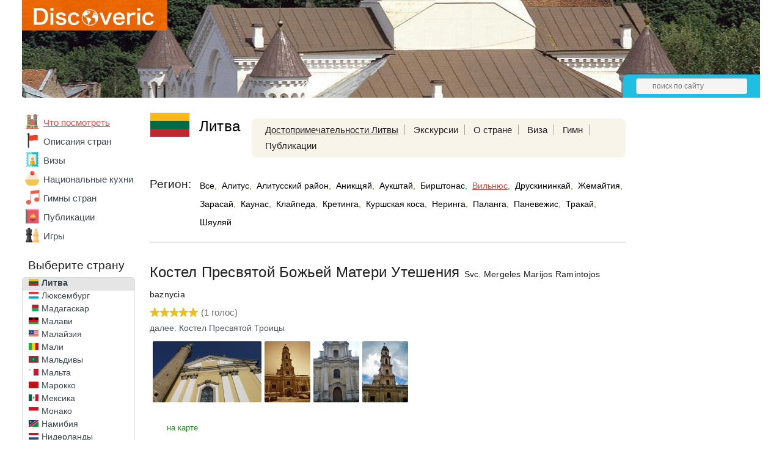

--- FILE ---
content_type: text/html; charset=UTF-8
request_url: https://discoveric.ru/mesta/litva/vilnyus/kostel-bozhej-materi-utesheniya
body_size: 13537
content:
<!DOCTYPE html>
<html>
	<head>
		<title>Костел Пресвятой Божьей Матери Утешения с фото, описанием, картой и панорамой, достопримечательности Вильнюса, Литва</title>
					<meta property="og:image" content="http://discoveric.ru/tmp/upload/record/2710/rs_2710-1.jpg"/>
							<meta charset="UTF-8">
			<meta name="keywords" content="Костел Пресвятой Божьей Матери Утешения" />
			<meta name="description" content="Костел Пресвятой Божьей Матери Утешения - достопримечательности Литвы - описания и фотографии Вильнюса, что посмотреть - Discoveric.ru" />
			<link rel="icon" type="image/png" href="/favicon.png" />
			<meta name="viewport" content="width=device-width,minimum-scale=0.4,maximum-scale=1">
			<link rel="stylesheet" href="/css/style.css?1634060251" type="text/css" />
			<script type="text/javascript">var onLoad = [], run = [];</script>
			<script async src="//pagead2.googlesyndication.com/pagead/js/adsbygoogle.js"></script>
			<script type="text/javascript" src="/js/jquery-1.7.2.min.js"></script>
			<script async src="https://yandex.ru/ads/system/header-bidding.js"></script>
<script type="text/javascript" src="https://ads.digitalcaramel.com/js/discoveric.ru.js"></script>
<script>window.yaContextCb = window.yaContextCb || []</script>
<script src="https://yandex.ru/ads/system/context.js" async></script>
				</head>
<body>
	<div class="mid">
					<div class="header" style="background: url('/i/h/111/111-3.jpg') repeat-x center top;">
				<div class="logo">
					<div class="bbg"></div>
					<a href="/"><img src="/i/logo.svg" alt="Discoveric"/></a>
				</div>
								<div class="hpanel">
					<div class="search">
						<form action="/search" method="get">
							<input name="stext" type="text" placeholder="поиск по сайту" />
						</form>
					</div>
				</div>
							</div>
					<div class="main">
			<div class="left_nav">
							<div class="mainmenu mainmenu_country_selected">
				<ul>
											<li  class="active"><a href="/mesta"><img class="ico_mesta" src="/i/e.gif" alt=""/></a><a href="/mesta">Что посмотреть</a></li>
											<li ><a href="/o-strane"><img class="ico_o-strane" src="/i/e.gif" alt=""/></a><a href="/o-strane">Описания стран</a></li>
											<li ><a href="/visa"><img class="ico_visa" src="/i/e.gif" alt=""/></a><a href="/visa">Визы</a></li>
											<li ><a href="/kuhnya"><img class="ico_kuhnya" src="/i/e.gif" alt=""/></a><a href="/kuhnya">Национальные&nbsp;кухни</a></li>
											<li ><a href="/anthem"><img class="ico_anthem" src="/i/e.gif" alt=""/></a><a href="/anthem">Гимны стран</a></li>
											<li ><a href="/statyi"><img class="ico_statyi" src="/i/e.gif" alt=""/></a><a href="/statyi">Публикации</a></li>
											<li ><a href="/igri"><img class="ico_igri" src="/i/e.gif" alt=""/></a><a href="/igri">Игры</a></li>
									</ul>
			</div>
										<!--noindex-->
			<div class="clist_select">
				<div class="country">Страны мира</div>
				<select class="cselect">
					<option value="/" >- выберите страну -</option>
					<option value="/strana/abhaziya" data-image="/i/flags/16/ab.png">Абхазия</option><option value="/strana/avstraliya" data-image="/i/flags/16/au.png">Австралия</option><option value="/strana/avstriya" data-image="/i/flags/16/at.png">Австрия</option><option value="/strana/azerbaydzhan" data-image="/i/flags/16/az.png">Азербайджан</option><option value="/strana/alzhir" data-image="/i/flags/16/dz.png">Алжир</option><option value="/strana/angola" data-image="/i/flags/16/ao.png">Ангола</option><option value="/strana/andorra" data-image="/i/flags/16/ad.png">Андорра</option><option value="/strana/argentina" data-image="/i/flags/16/ar.png">Аргентина</option><option value="/strana/armeniya" data-image="/i/flags/16/am.png">Армения</option><option value="/strana/belarus" data-image="/i/flags/16/by.png">Беларусь</option><option value="/strana/belgiya" data-image="/i/flags/16/be.png">Бельгия</option><option value="/strana/benin" data-image="/i/flags/16/bj.png">Бенин</option><option value="/strana/bolgariya" data-image="/i/flags/16/bg.png">Болгария</option><option value="/strana/boliviya" data-image="/i/flags/16/bo.png">Боливия</option><option value="/strana/braziliya" data-image="/i/flags/16/br.png">Бразилия</option><option value="/strana/vatican" data-image="/i/flags/16/va.png">Ватикан</option><option value="/strana/velikobritaniya" data-image="/i/flags/16/gb.png">Великобритания</option><option value="/strana/vengriya" data-image="/i/flags/16/hu.png">Венгрия</option><option value="/strana/venesuela" data-image="/i/flags/16/ve.png">Венесуэла</option><option value="/strana/vetnam" data-image="/i/flags/16/vn.png">Вьетнам</option><option value="/strana/gabon" data-image="/i/flags/16/ga.png">Габон</option><option value="/strana/gana" data-image="/i/flags/16/gh.png">Гана</option><option value="/strana/germaniya" data-image="/i/flags/16/de.png">Германия</option><option value="/strana/gonkong" data-image="/i/flags/16/hk.png">Гонконг</option><option value="/strana/gretsiya" data-image="/i/flags/16/gr.png">Греция</option><option value="/strana/gruziya" data-image="/i/flags/16/ge.png">Грузия</option><option value="/strana/danija" data-image="/i/flags/16/dk.png">Дания</option><option value="/strana/dominika" data-image="/i/flags/16/dm.png">Доминика</option><option value="/strana/dominikana" data-image="/i/flags/16/do.png">Доминикана</option><option value="/strana/egipet" data-image="/i/flags/16/eg.png">Египет</option><option value="/strana/zambiya" data-image="/i/flags/16/zm.png">Замбия</option><option value="/strana/zimbabve" data-image="/i/flags/16/zw.png">Зимбабве</option><option value="/strana/izrail" data-image="/i/flags/16/il.png">Израиль</option><option value="/strana/indiya" data-image="/i/flags/16/in.png">Индия</option><option value="/strana/indoneziya" data-image="/i/flags/16/id.png">Индонезия</option><option value="/strana/iordaniya" data-image="/i/flags/16/jo.png">Иордания</option><option value="/strana/irlandiya" data-image="/i/flags/16/ie.png">Ирландия</option><option value="/strana/islandiya" data-image="/i/flags/16/is.png">Исландия</option><option value="/strana/ispaniya" data-image="/i/flags/16/es.png">Испания</option><option value="/strana/italiya" data-image="/i/flags/16/it.png">Италия</option><option value="/strana/kabo-verde" data-image="/i/flags/16/cv.png">Кабо-Верде</option><option value="/strana/kazahstan" data-image="/i/flags/16/kz.png">Казахстан</option><option value="/strana/kambodzha" data-image="/i/flags/16/kh.png">Камбоджа</option><option value="/strana/kamerun" data-image="/i/flags/16/cm.png">Камерун</option><option value="/strana/kanada" data-image="/i/flags/16/ca.png">Канада</option><option value="/strana/keniya" data-image="/i/flags/16/ke.png">Кения</option><option value="/strana/kipr" data-image="/i/flags/16/cy.png">Кипр</option><option value="/strana/kitay" data-image="/i/flags/16/cn.png">Китай</option><option value="/strana/kot-divuar" data-image="/i/flags/16/ci.png">Кот-д'Ивуар</option><option value="/strana/kuba" data-image="/i/flags/16/cu.png">Куба</option><option value="/strana/latviya" data-image="/i/flags/16/lv.png">Латвия</option><option selected="selected" value="/strana/litva" data-image="/i/flags/16/lt.png">Литва</option><option value="/strana/lyuksemburg" data-image="/i/flags/16/lu.png">Люксембург</option><option value="/strana/madagaskar" data-image="/i/flags/16/mg.png">Мадагаскар</option><option value="/strana/malavi" data-image="/i/flags/16/mw.png">Малави</option><option value="/strana/malayziya" data-image="/i/flags/16/my.png">Малайзия</option><option value="/strana/mali" data-image="/i/flags/16/ml.png">Мали</option><option value="/strana/maldivy" data-image="/i/flags/16/mv.png">Мальдивы</option><option value="/strana/malta" data-image="/i/flags/16/mt.png">Мальта</option><option value="/strana/marokko" data-image="/i/flags/16/ma.png">Марокко</option><option value="/strana/meksika" data-image="/i/flags/16/mx.png">Мексика</option><option value="/strana/monako" data-image="/i/flags/16/mc.png">Монако</option><option value="/strana/namibiya" data-image="/i/flags/16/na.png">Намибия</option><option value="/strana/niderlandy" data-image="/i/flags/16/nl.png">Нидерланды</option><option value="/strana/norvegiya" data-image="/i/flags/16/no.png">Норвегия</option><option value="/strana/oae" data-image="/i/flags/16/ae.png">ОАЭ</option><option value="/strana/polsha" data-image="/i/flags/16/pl.png">Польша</option><option value="/strana/portugaliya" data-image="/i/flags/16/pt.png">Португалия</option><option value="/strana/rossiya" data-image="/i/flags/16/ru.png">Россия</option><option value="/strana/san-marino" data-image="/i/flags/16/sm.png">Сан-Марино</option><option value="/strana/senegal" data-image="/i/flags/16/sn.png">Сенегал</option><option value="/strana/singapur" data-image="/i/flags/16/sg.png">Сингапур</option><option value="/strana/sloveniya" data-image="/i/flags/16/si.png">Словения</option><option value="/strana/ssha" data-image="/i/flags/16/us.png">США</option><option value="/strana/tailand" data-image="/i/flags/16/th.png">Таиланд</option><option value="/strana/tanzaniya" data-image="/i/flags/16/tz.png">Танзания</option><option value="/strana/tunis" data-image="/i/flags/16/tn.png">Тунис</option><option value="/strana/turtsiya" data-image="/i/flags/16/tr.png">Турция</option><option value="/strana/ukraina" data-image="/i/flags/16/ua.png">Украина</option><option value="/strana/filippiny" data-image="/i/flags/16/ph.png">Филиппины</option><option value="/strana/finlyandiya" data-image="/i/flags/16/fi.png">Финляндия</option><option value="/strana/frantsiya" data-image="/i/flags/16/fr.png">Франция</option><option value="/strana/horvatiya" data-image="/i/flags/16/hr.png">Хорватия</option><option value="/strana/chernogorija" data-image="/i/flags/16/me.png">Черногория</option><option value="/strana/chehiya" data-image="/i/flags/16/cz.png">Чехия</option><option value="/strana/shveytsariya" data-image="/i/flags/16/ch.png">Швейцария</option><option value="/strana/shvetsiya" data-image="/i/flags/16/se.png">Швеция</option><option value="/strana/shri-lanka" data-image="/i/flags/16/lk.png">Шри-Ланка</option><option value="/strana/estoniya" data-image="/i/flags/16/ee.png">Эстония</option><option value="/strana/efiopiya" data-image="/i/flags/16/et.png">Эфиопия</option><option value="/strana/yuar" data-image="/i/flags/16/za.png">ЮАР</option><option value="/strana/yuzhnoy-korei" data-image="/i/flags/16/kr.png">Южная Корея</option><option value="/strana/yaponiya" data-image="/i/flags/16/jp.png">Япония</option>				</select>
			</div>
			<!--/noindex-->
			<div class="clist">
				<div class="country">Выберите страну</div>
				<div class="cscroll">
					<ul>
						<li><a href="/strana/abhaziya"><img src="/i/flags/64/ab.gif" alt="Флаг Абхазии"></a><a href="/strana/abhaziya">Абхазия</a></li><li><a href="/strana/avstraliya"><img src="/i/flags/64/au.gif" alt="Флаг Австралии"></a><a href="/strana/avstraliya">Австралия</a></li><li><a href="/strana/avstriya"><img src="/i/flags/64/at.gif" alt="Флаг Австрии"></a><a href="/strana/avstriya">Австрия</a></li><li><a href="/strana/azerbaydzhan"><img src="/i/flags/64/az.gif" alt="Флаг Азербайджана"></a><a href="/strana/azerbaydzhan">Азербайджан</a></li><li><a href="/strana/alzhir"><img src="/i/flags/64/dz.gif" alt="Флаг Алжира"></a><a href="/strana/alzhir">Алжир</a></li><li><a href="/strana/angola"><img src="/i/flags/64/ao.gif" alt="Флаг Анголы"></a><a href="/strana/angola">Ангола</a></li><li><a href="/strana/andorra"><img src="/i/flags/64/ad.gif" alt="Флаг Андорры"></a><a href="/strana/andorra">Андорра</a></li><li><a href="/strana/argentina"><img src="/i/flags/64/ar.gif" alt="Флаг Аргентины"></a><a href="/strana/argentina">Аргентина</a></li><li><a href="/strana/armeniya"><img src="/i/flags/64/am.gif" alt="Флаг Армении"></a><a href="/strana/armeniya">Армения</a></li><li><a href="/strana/belarus"><img src="/i/flags/64/by.gif" alt="Флаг Беларуси"></a><a href="/strana/belarus">Беларусь</a></li><li><a href="/strana/belgiya"><img src="/i/flags/64/be.gif" alt="Флаг Бельгии"></a><a href="/strana/belgiya">Бельгия</a></li><li><a href="/strana/benin"><img src="/i/flags/64/bj.gif" alt="Флаг Бенина"></a><a href="/strana/benin">Бенин</a></li><li><a href="/strana/bolgariya"><img src="/i/flags/64/bg.gif" alt="Флаг Болгарии"></a><a href="/strana/bolgariya">Болгария</a></li><li><a href="/strana/boliviya"><img src="/i/flags/64/bo.gif" alt="Флаг Боливии"></a><a href="/strana/boliviya">Боливия</a></li><li><a href="/strana/braziliya"><img src="/i/flags/64/br.gif" alt="Флаг Бразилии"></a><a href="/strana/braziliya">Бразилия</a></li><li><a href="/strana/vatican"><img src="/i/flags/64/va.gif" alt="Флаг Ватикана"></a><a href="/strana/vatican">Ватикан</a></li><li><a href="/strana/velikobritaniya"><img src="/i/flags/64/gb.gif" alt="Флаг Великобритании"></a><a href="/strana/velikobritaniya">Великобритания</a></li><li><a href="/strana/vengriya"><img src="/i/flags/64/hu.gif" alt="Флаг Венгрии"></a><a href="/strana/vengriya">Венгрия</a></li><li><a href="/strana/venesuela"><img src="/i/flags/64/ve.gif" alt="Флаг Венесуэлы"></a><a href="/strana/venesuela">Венесуэла</a></li><li><a href="/strana/vetnam"><img src="/i/flags/64/vn.gif" alt="Флаг Вьетнама"></a><a href="/strana/vetnam">Вьетнам</a></li><li><a href="/strana/gabon"><img src="/i/flags/64/ga.gif" alt="Флаг Габона"></a><a href="/strana/gabon">Габон</a></li><li><a href="/strana/gana"><img src="/i/flags/64/gh.gif" alt="Флаг Ганы"></a><a href="/strana/gana">Гана</a></li><li><a href="/strana/germaniya"><img src="/i/flags/64/de.gif" alt="Флаг Германии"></a><a href="/strana/germaniya">Германия</a></li><li><a href="/strana/gonkong"><img src="/i/flags/64/hk.gif" alt="Флаг Гонконга"></a><a href="/strana/gonkong">Гонконг</a></li><li><a href="/strana/gretsiya"><img src="/i/flags/64/gr.gif" alt="Флаг Греции"></a><a href="/strana/gretsiya">Греция</a></li><li><a href="/strana/gruziya"><img src="/i/flags/64/ge.gif" alt="Флаг Грузии"></a><a href="/strana/gruziya">Грузия</a></li><li><a href="/strana/danija"><img src="/i/flags/64/dk.gif" alt="Флаг Дании"></a><a href="/strana/danija">Дания</a></li><li><a href="/strana/dominika"><img src="/i/flags/64/dm.gif" alt="Флаг Доминики"></a><a href="/strana/dominika">Доминика</a></li><li><a href="/strana/dominikana"><img src="/i/flags/64/do.gif" alt="Флаг Доминиканы"></a><a href="/strana/dominikana">Доминикана</a></li><li><a href="/strana/egipet"><img src="/i/flags/64/eg.gif" alt="Флаг Египта"></a><a href="/strana/egipet">Египет</a></li><li><a href="/strana/zambiya"><img src="/i/flags/64/zm.gif" alt="Флаг Замбии"></a><a href="/strana/zambiya">Замбия</a></li><li><a href="/strana/zimbabve"><img src="/i/flags/64/zw.gif" alt="Флаг Зимбабве"></a><a href="/strana/zimbabve">Зимбабве</a></li><li><a href="/strana/izrail"><img src="/i/flags/64/il.gif" alt="Флаг Израиля"></a><a href="/strana/izrail">Израиль</a></li><li><a href="/strana/indiya"><img src="/i/flags/64/in.gif" alt="Флаг Индии"></a><a href="/strana/indiya">Индия</a></li><li><a href="/strana/indoneziya"><img src="/i/flags/64/id.gif" alt="Флаг Индонезии"></a><a href="/strana/indoneziya">Индонезия</a></li><li><a href="/strana/iordaniya"><img src="/i/flags/64/jo.gif" alt="Флаг Иордании"></a><a href="/strana/iordaniya">Иордания</a></li><li><a href="/strana/irlandiya"><img src="/i/flags/64/ie.gif" alt="Флаг Ирландии"></a><a href="/strana/irlandiya">Ирландия</a></li><li><a href="/strana/islandiya"><img src="/i/flags/64/is.gif" alt="Флаг Исландии"></a><a href="/strana/islandiya">Исландия</a></li><li><a href="/strana/ispaniya"><img src="/i/flags/64/es.gif" alt="Флаг Испании"></a><a href="/strana/ispaniya">Испания</a></li><li><a href="/strana/italiya"><img src="/i/flags/64/it.gif" alt="Флаг Италии"></a><a href="/strana/italiya">Италия</a></li><li><a href="/strana/kabo-verde"><img src="/i/flags/64/cv.gif" alt="Флаг Кабо-Верде"></a><a href="/strana/kabo-verde">Кабо-Верде</a></li><li><a href="/strana/kazahstan"><img src="/i/flags/64/kz.gif" alt="Флаг Казахстана"></a><a href="/strana/kazahstan">Казахстан</a></li><li><a href="/strana/kambodzha"><img src="/i/flags/64/kh.gif" alt="Флаг Камбоджи"></a><a href="/strana/kambodzha">Камбоджа</a></li><li><a href="/strana/kamerun"><img src="/i/flags/64/cm.gif" alt="Флаг Камеруна"></a><a href="/strana/kamerun">Камерун</a></li><li><a href="/strana/kanada"><img src="/i/flags/64/ca.gif" alt="Флаг Канады"></a><a href="/strana/kanada">Канада</a></li><li><a href="/strana/keniya"><img src="/i/flags/64/ke.gif" alt="Флаг Кении"></a><a href="/strana/keniya">Кения</a></li><li><a href="/strana/kipr"><img src="/i/flags/64/cy.gif" alt="Флаг Кипра"></a><a href="/strana/kipr">Кипр</a></li><li><a href="/strana/kitay"><img src="/i/flags/64/cn.gif" alt="Флаг Китая"></a><a href="/strana/kitay">Китай</a></li><li><a href="/strana/kot-divuar"><img src="/i/flags/64/ci.gif" alt="Флаг Кот-д'Ивуара"></a><a href="/strana/kot-divuar">Кот-д'Ивуар</a></li><li><a href="/strana/kuba"><img src="/i/flags/64/cu.gif" alt="Флаг Кубы"></a><a href="/strana/kuba">Куба</a></li><li><a href="/strana/latviya"><img src="/i/flags/64/lv.gif" alt="Флаг Латвии"></a><a href="/strana/latviya">Латвия</a></li><li class="active"><a href="/strana/litva"><img src="/i/flags/64/lt.gif" alt="Флаг Литвы"></a><a href="/strana/litva">Литва</a></li><li><a href="/strana/lyuksemburg"><img src="/i/flags/64/lu.gif" alt="Флаг Люксембурга"></a><a href="/strana/lyuksemburg">Люксембург</a></li><li><a href="/strana/madagaskar"><img src="/i/flags/64/mg.gif" alt="Флаг Мадагаскара"></a><a href="/strana/madagaskar">Мадагаскар</a></li><li><a href="/strana/malavi"><img src="/i/flags/64/mw.gif" alt="Флаг Малави"></a><a href="/strana/malavi">Малави</a></li><li><a href="/strana/malayziya"><img src="/i/flags/64/my.gif" alt="Флаг Малайзии"></a><a href="/strana/malayziya">Малайзия</a></li><li><a href="/strana/mali"><img src="/i/flags/64/ml.gif" alt="Флаг Мали"></a><a href="/strana/mali">Мали</a></li><li><a href="/strana/maldivy"><img src="/i/flags/64/mv.gif" alt="Флаг Мальдив"></a><a href="/strana/maldivy">Мальдивы</a></li><li><a href="/strana/malta"><img src="/i/flags/64/mt.gif" alt="Флаг Мальты"></a><a href="/strana/malta">Мальта</a></li><li><a href="/strana/marokko"><img src="/i/flags/64/ma.gif" alt="Флаг Марокко"></a><a href="/strana/marokko">Марокко</a></li><li><a href="/strana/meksika"><img src="/i/flags/64/mx.gif" alt="Флаг Мексики"></a><a href="/strana/meksika">Мексика</a></li><li><a href="/strana/monako"><img src="/i/flags/64/mc.gif" alt="Флаг Монако"></a><a href="/strana/monako">Монако</a></li><li><a href="/strana/namibiya"><img src="/i/flags/64/na.gif" alt="Флаг Намибии"></a><a href="/strana/namibiya">Намибия</a></li><li><a href="/strana/niderlandy"><img src="/i/flags/64/nl.gif" alt="Флаг Нидерландов"></a><a href="/strana/niderlandy">Нидерланды</a></li><li><a href="/strana/norvegiya"><img src="/i/flags/64/no.gif" alt="Флаг Норвегии"></a><a href="/strana/norvegiya">Норвегия</a></li><li><a href="/strana/oae"><img src="/i/flags/64/ae.gif" alt="Флаг ОАЭ"></a><a href="/strana/oae">ОАЭ</a></li><li><a href="/strana/polsha"><img src="/i/flags/64/pl.gif" alt="Флаг Польши"></a><a href="/strana/polsha">Польша</a></li><li><a href="/strana/portugaliya"><img src="/i/flags/64/pt.gif" alt="Флаг Португалии"></a><a href="/strana/portugaliya">Португалия</a></li><li><a href="/strana/rossiya"><img src="/i/flags/64/ru.gif" alt="Флаг России"></a><a href="/strana/rossiya">Россия</a></li><li><a href="/strana/san-marino"><img src="/i/flags/64/sm.gif" alt="Флаг Сан-Марино"></a><a href="/strana/san-marino">Сан-Марино</a></li><li><a href="/strana/senegal"><img src="/i/flags/64/sn.gif" alt="Флаг Сенегала"></a><a href="/strana/senegal">Сенегал</a></li><li><a href="/strana/singapur"><img src="/i/flags/64/sg.gif" alt="Флаг Сингапура"></a><a href="/strana/singapur">Сингапур</a></li><li><a href="/strana/sloveniya"><img src="/i/flags/64/si.gif" alt="Флаг Словении"></a><a href="/strana/sloveniya">Словения</a></li><li><a href="/strana/ssha"><img src="/i/flags/64/us.gif" alt="Флаг США"></a><a href="/strana/ssha">США</a></li><li><a href="/strana/tailand"><img src="/i/flags/64/th.gif" alt="Флаг Таиланда"></a><a href="/strana/tailand">Таиланд</a></li><li><a href="/strana/tanzaniya"><img src="/i/flags/64/tz.gif" alt="Флаг Танзании"></a><a href="/strana/tanzaniya">Танзания</a></li><li><a href="/strana/tunis"><img src="/i/flags/64/tn.gif" alt="Флаг Туниса"></a><a href="/strana/tunis">Тунис</a></li><li><a href="/strana/turtsiya"><img src="/i/flags/64/tr.gif" alt="Флаг Турции"></a><a href="/strana/turtsiya">Турция</a></li><li><a href="/strana/ukraina"><img src="/i/flags/64/ua.gif" alt="Флаг Украины"></a><a href="/strana/ukraina">Украина</a></li><li><a href="/strana/filippiny"><img src="/i/flags/64/ph.gif" alt="Флаг Филиппин"></a><a href="/strana/filippiny">Филиппины</a></li><li><a href="/strana/finlyandiya"><img src="/i/flags/64/fi.gif" alt="Флаг Финляндии"></a><a href="/strana/finlyandiya">Финляндия</a></li><li><a href="/strana/frantsiya"><img src="/i/flags/64/fr.gif" alt="Флаг Франции"></a><a href="/strana/frantsiya">Франция</a></li><li><a href="/strana/horvatiya"><img src="/i/flags/64/hr.gif" alt="Флаг Хорватии"></a><a href="/strana/horvatiya">Хорватия</a></li><li><a href="/strana/chernogorija"><img src="/i/flags/64/me.gif" alt="Флаг Черногории"></a><a href="/strana/chernogorija">Черногория</a></li><li><a href="/strana/chehiya"><img src="/i/flags/64/cz.gif" alt="Флаг Чехии"></a><a href="/strana/chehiya">Чехия</a></li><li><a href="/strana/shveytsariya"><img src="/i/flags/64/ch.gif" alt="Флаг Швейцарии"></a><a href="/strana/shveytsariya">Швейцария</a></li><li><a href="/strana/shvetsiya"><img src="/i/flags/64/se.gif" alt="Флаг Швеции"></a><a href="/strana/shvetsiya">Швеция</a></li><li><a href="/strana/shri-lanka"><img src="/i/flags/64/lk.gif" alt="Флаг Шри-Ланки"></a><a href="/strana/shri-lanka">Шри-Ланка</a></li><li><a href="/strana/estoniya"><img src="/i/flags/64/ee.gif" alt="Флаг Эстонии"></a><a href="/strana/estoniya">Эстония</a></li><li><a href="/strana/efiopiya"><img src="/i/flags/64/et.gif" alt="Флаг Эфиопии"></a><a href="/strana/efiopiya">Эфиопия</a></li><li><a href="/strana/yuar"><img src="/i/flags/64/za.gif" alt="Флаг ЮАР"></a><a href="/strana/yuar">ЮАР</a></li><li><a href="/strana/yuzhnoy-korei"><img src="/i/flags/64/kr.gif" alt="Флаг Южной Кореи"></a><a href="/strana/yuzhnoy-korei">Южная Корея</a></li><li><a href="/strana/yaponiya"><img src="/i/flags/64/jp.gif" alt="Флаг Японии"></a><a href="/strana/yaponiya">Япония</a></li>					</ul>
				</div>
			</div>
			&nbsp;
						</div>
			<div class="main_right">
				<div class="sidebar">
								<!--noindex-->
			<ins class="adsbygoogle"
			style="display:inline-block;width:160px;height:600px"
			data-ad-client="ca-pub-7469732487035481"
			data-ad-slot="1811215069"></ins>
			<script>
			(adsbygoogle = window.adsbygoogle || []).push({});
			</script>
						<!--/noindex-->
								<div class="sbi_body">
												Всё о достопримечательности Костел Пресвятой Божьей Матери Утешения - описание с фото, видео и расположением на карте Вильнюса, Литва.
											</div>
								<div class="sbi">
				<h4>Последние публикации</h4>
				<div class="sbi_body">
									<div class="sbi_li">
						<a href="/statyi/litva/ekskursii/tam-vdali-za-rekoy-9400">
														<img src="/tmp/upload/article/94/rs_94-1.jpg" alt="Там вдали за рекой"/>
													</a>
						<a href="/statyi/litva/ekskursii/tam-vdali-za-rekoy-9400">Там вдали за рекой</a>
					</div>
										<div class="sbi_li">
						<a href="/statyi/litva/ekskursii/zarabotal-na-prizrakah-9000">
														<img src="/tmp/upload/article/90/rs_90-1.jpg" alt="Заработал на призраках"/>
													</a>
						<a href="/statyi/litva/ekskursii/zarabotal-na-prizrakah-9000">Заработал на призраках</a>
					</div>
										<div class="sbi_li">
						<a href="/statyi/litva/kuryezi/pivka-dlya-ryvka-8100">
														<img src="/tmp/upload/article/81/rs_81-1.jpg" alt="Пивка для рывка в Европу приняли граждане Литвы&amp;nbsp;"/>
													</a>
						<a href="/statyi/litva/kuryezi/pivka-dlya-ryvka-8100">Пивка для рывка в Европу приняли граждане Литвы&nbsp;</a>
					</div>
									</div>
			</div>
			<div class="ads-right">
			<div id="adfox_163430476571074828"></div> 
			<script> window.yaContextCb.push(()=>{ Ya.adfoxCode.createAdaptive({ ownerId: 260971, containerId: 'adfox_163430476571074828', params: { p1: 'cqytd', p2: 'gxpo' } }, ['desktop'], { tabletWidth: 830, phoneWidth: 480, isAutoReloads: false }) }) </script> 
			<script> setInterval(function(){ window.Ya.adfoxCode.reload('adfox_163430476571074828') }, 30000); </script>
			</div>

							</div>
				<div class="main_center">
								<div class="chead">
				<img class="flag" src="/i/flags/128/lt.gif" alt="Флаг страны Литва"/>
				<a href="/strana/litva"><h2>Литва</h2></a>

				<div class="topmenu">
					<ul>
						<li class="active"><a href="/mesta/litva">Достопримечательности&nbsp;Литвы</a></li>


						<li><a href="/ekskursii/litva">Экскурсии</a></li>

						<li><a href="/o-strane/litva">О&nbsp;стране</a></li>						<li><a href="/visa/litva">Виза</a></li>						<li><a href="/anthem/litva">Гимн</a></li>												<li><a href="/statyi/litva">Публикации</a></li>					</ul>
				</div>
			</div>
						<div class="filter">
				<div class="filter_name">Регион:</div>
				<div class="filter_cont">
					<span>
					<a href="/mesta/litva">Все</a>,</span> <span class="nowrap"><a href="/mesta/litva/alitus" class="region">Алитус</a>,</span> <span class="nowrap"><a href="/mesta/litva/alitusskij-raion" class="region">Алитусский район</a>,</span> <span class="nowrap"><a href="/mesta/litva/anikschajya" class="region">Аникщяй</a>,</span> <span class="nowrap"><a href="/mesta/litva/aukshatay" class="region">Аукштай</a>,</span> <span class="nowrap"><a href="/mesta/litva/birshtonasa" class="region">Бирштонас</a>,</span> <span class="nowrap"><a href="/mesta/litva/vilnyus" class="region active">Вильнюс</a>,</span> <span class="nowrap"><a href="/mesta/litva/druskininkaj" class="region">Друскининкай</a>,</span> <span class="nowrap"><a href="/mesta/litva/zhemajtiya" class="region">Жемайтия</a>,</span> <span class="nowrap"><a href="/mesta/litva/zasaraj" class="region">Зарасай</a>,</span> <span class="nowrap"><a href="/mesta/litva/kaunas" class="region">Каунас</a>,</span> <span class="nowrap"><a href="/mesta/litva/klajpeda" class="region">Клайпеда</a>,</span> <span class="nowrap"><a href="/mesta/litva/kretinga" class="region">Кретинга</a>,</span> <span class="nowrap"><a href="/mesta/litva/kurshskaya-kosa" class="region">Куршская коса</a>,</span> <span class="nowrap"><a href="/mesta/litva/neringa" class="region">Неринга</a>,</span> <span class="nowrap"><a href="/mesta/litva/palanga" class="region">Паланга</a>,</span> <span class="nowrap"><a href="/mesta/litva/panevezhis" class="region">Паневежис</a>,</span> <span class="nowrap"><a href="/mesta/litva/trakaj" class="region">Тракай</a>,</span> <span class="nowrap"><a href="/mesta/litva/shaulyaj" class="region">Шяуляй</a>					</span>
				</div>
			</div>
													<hr/>
											<div itemscope itemtype="http://data-vocabulary.org/Review-aggregate" class="record">
							<h1 itemprop="itemreviewed">Костел Пресвятой Божьей Матери Утешения <span>Svc. Mergeles Marijos Ramintojos baznycia</span></h1>
										<div id="s0_2710" itemprop="rating" itemscope itemtype="http://data-vocabulary.org/Rating" class="rating">
								<meta itemprop="average" content="5">
				<meta itemprop="best" content="5" />
								<div class="stars"><div style="width:80px"></div></div>
				<span class="st_text">(<span itemprop="count">1</span> голос)</span>
			</div>
													<div class="nextRecord"><a href="/mesta/litva/vilnyus/kostel-presvyatoj-troicy">далее: Костел Пресвятой Троицы</a></div>
										<ul class="photos">
															<li><a rel="fb_group" href="/tmp/upload/record/2710/w_2710-1.jpg" class="fb" title="Костел Пресвятой Божьей Матери Утешения, Вильнюс, Литва"><img itemprop="photo" src="/tmp/upload/record/2710/s_2710-1.jpg" srcset="/tmp/upload/record/2710/m_2710-1.jpg 2x" alt="Костел Пресвятой Божьей Матери Утешения, Вильнюс, Литва"></a></li>
																<li><a rel="fb_group" href="/tmp/upload/record/2710/w_2710-2.jpg" class="fb" title="Костел Пресвятой Божьей Матери Утешения, Вильнюс, Литва"><img src="/tmp/upload/record/2710/s_2710-2.jpg" srcset="/tmp/upload/record/2710/m_2710-2.jpg 2x" alt="Костел Пресвятой Божьей Матери Утешения, Вильнюс, Литва"></a></li>
																<li><a rel="fb_group" href="/tmp/upload/record/2710/w_2710-3.jpg" class="fb" title="Костел Пресвятой Божьей Матери Утешения, Вильнюс, Литва"><img src="/tmp/upload/record/2710/s_2710-3.jpg" srcset="/tmp/upload/record/2710/m_2710-3.jpg 2x" alt="Костел Пресвятой Божьей Матери Утешения, Вильнюс, Литва"></a></li>
																<li><a rel="fb_group" href="/tmp/upload/record/2710/w_2710-4.jpg" class="fb" title="Костел Пресвятой Божьей Матери Утешения, Вильнюс, Литва"><img src="/tmp/upload/record/2710/s_2710-4.jpg" srcset="/tmp/upload/record/2710/m_2710-4.jpg 2x" alt="Костел Пресвятой Божьей Матери Утешения, Вильнюс, Литва"></a></li>
															</ul>
														<div class="ripanel">
							<a class="map" target="_blank" href="/map/d/2710">на карте</a>
							</div>
							<!--noindex-->
							<div class="record_map">
								<div id="map_canvas"></div>
								<div id="pano"></div>
								<script type="text/javascript" src="https://maps.google.com/maps/api/js?sensor=false"></script>
								<script type="text/javascript" src="/js/markerclusterer_compiled.js"></script>
								<script type="text/javascript">
									function initialize() {
										var fenway = new google.maps.LatLng(54.679017, 25.290266);

										var mapOptions = {
											center: fenway,
											zoom: 16
										};
										var record_map = new google.maps.Map(
											document.getElementById('map_canvas'), mapOptions);

														google.maps.addMapMarker = function addMapMarker(gmap,data) {
					var marker = new google.maps.Marker({
						'position': new google.maps.LatLng(data['lat'],data['lng']),
						'map': gmap,
						'icon':  data['icon']?data['icon']:'/i/point.png',
						'draggable': false,
						'title': data['title'],
						'animation': google.maps.Animation.DROP,
						'zIndex': ('dist' in data?9998:9999)
					});

					if (gmap.markers === undefined) {
						gmap.markers = {};
					}

					if (gmap.myInfoWindow === undefined)
						gmap.myInfoWindow = new google.maps.InfoWindow();

					marker.myHtmlData = '<div class="mappic"><img src="'+(data['pic']? '/tmp/upload/record/'+data['id']+'/'+data['pic']:'/i/nopic.gif')+'" /></div>'+
									'<div class="mpinfo"><a class="title" target="_blank" href="/mesta/'+data['href']+'">'+data['title']+'</a><br/>'+
									('dist' in data?'<div>удаленность: '+(data['dist']<10?Math.round(data['dist']*1000)+'м':data['dist']+'км')+'</div>':'')+
									data['desc']+'</div>';

					google.maps.event.addListener(marker, 'click', function() {
						gmap.myInfoWindow.setContent(marker.myHtmlData);
						gmap.myInfoWindow.open(gmap, marker);
					});

					gmap.markers[data['id']] = marker;
				}

				google.maps.addAllMapMarkers = function (gmap) {
					if (gmap.markers === undefined) {
						gmap.markers = {};
					}
					for (mid in gmap.markersData)
						if ( !(gmap.markersData['id'] in gmap.markers))
							google.maps.addMapMarker(gmap,gmap.markersData[mid]);

					var pm = [], click_marker = null;
					for(i in gmap.markers) {
						if (gmap.markers[i]['icon'] == '/i/point.png')
							pm.push(gmap.markers[i]);
						else if (gmap.markers[i]['icon'] == '/i/point_red.png')
							click_marker = gmap.markers[i];
					}
					var mc = new MarkerClusterer(gmap, pm, {imagePath: '/js/markerclusterer/m'});
					if (click_marker)
						google.maps.event.trigger(click_marker, 'click');
				}
				record_map.markersData = [];
			record_map.markersData = record_map.markersData.concat([{"id":"2727","lat":"54.679864","lng":"25.288692","pic":"p_2727-1.jpg","href":"litva\/vilnyus\/nikolskaya-cerkov","title":"\u041d\u0438\u043a\u043e\u043b\u044c\u0441\u043a\u0430\u044f \u0446\u0435\u0440\u043a\u043e\u0432\u044c","dist":0.138,"desc":"\u041b\u0438\u0442\u0432\u0430, \u0412\u0438\u043b\u044c\u043d\u044e\u0441"},{"id":"2735","lat":"54.678707","lng":"25.287241","pic":"p_2735-1.jpg","href":"litva\/vilnyus\/ratushnaya-ploshad","title":"\u0420\u0430\u0442\u0443\u0448\u043d\u0430\u044f \u043f\u043b\u043e\u0449\u0430\u0434\u044c","dist":0.198,"desc":"\u041b\u0438\u0442\u0432\u0430, \u0412\u0438\u043b\u044c\u043d\u044e\u0441"},{"id":"2712","lat":"54.677603","lng":"25.288163","pic":"p_2712-1.jpg","href":"litva\/vilnyus\/kostel-svyatogo-kazimira","title":"\u041a\u043e\u0441\u0442\u0435\u043b \u0421\u0432\u044f\u0442\u043e\u0433\u043e \u041a\u0430\u0437\u0438\u043c\u0438\u0440\u0430","dist":0.207,"desc":"\u041b\u0438\u0442\u0432\u0430, \u0412\u0438\u043b\u044c\u043d\u044e\u0441"},{"id":"2737","lat":"54.680931","lng":"25.289368","pic":"p_2737-1.jpg","href":"litva\/vilnyus\/pyatnickaya-cerkov","title":"\u041f\u044f\u0442\u043d\u0438\u0446\u043a\u0430\u044f \u0446\u0435\u0440\u043a\u043e\u0432\u044c","dist":0.221,"desc":"\u041b\u0438\u0442\u0432\u0430, \u0412\u0438\u043b\u044c\u043d\u044e\u0441"},{"id":"2738","lat":"54.678248","lng":"25.287044","pic":"p_2738-1.jpg","href":"litva\/vilnyus\/ratusha-vilnusa","title":"\u0420\u0430\u0442\u0443\u0448\u0430","dist":0.224,"desc":"\u041b\u0438\u0442\u0432\u0430, \u0412\u0438\u043b\u044c\u043d\u044e\u0441"},{"id":"2742","lat":"54.681238","lng":"25.286449","pic":"p_2742-1.jpg","href":"litva\/vilnyus\/ulica-gaono","title":"\u0423\u043b\u0438\u0446\u0430 \u0413\u0430\u043e\u043d\u043e","dist":0.348,"desc":"\u041b\u0438\u0442\u0432\u0430, \u0412\u0438\u043b\u044c\u043d\u044e\u0441"},{"id":"2725","lat":"54.675549","lng":"25.290729","pic":"p_2725-1.jpg","href":"litva\/vilnyus\/svyato-duhovskij-monastyr","title":"\u0421\u0432\u044f\u0442\u043e-\u0414\u0443\u0445\u043e\u0432\u0441\u043a\u0438\u0439 \u043c\u043e\u043d\u0430\u0441\u0442\u044b\u0440\u044c","dist":0.387,"desc":"\u041b\u0438\u0442\u0432\u0430, \u0412\u0438\u043b\u044c\u043d\u044e\u0441"},{"id":"2731","lat":"54.680617","lng":"25.29621","pic":"p_2731-1.jpg","href":"litva\/vilnyus\/kostel-svyatogo-varfolomeya","title":"\u041a\u043e\u0441\u0442\u0435\u043b \u0441\u0432\u044f\u0442\u043e\u0433\u043e \u0412\u0430\u0440\u0444\u043e\u043b\u043e\u043c\u0435\u044f","dist":0.422,"desc":"\u041b\u0438\u0442\u0432\u0430, \u0412\u0438\u043b\u044c\u043d\u044e\u0441"},{"id":"2715","lat":"54.682664","lng":"25.288117","pic":"p_2715-1.jpg","href":"litva\/vilnyus\/kostel-svyatyh-ioannov","title":"\u041a\u043e\u0441\u0442\u0451\u043b \u0421\u0432\u044f\u0442\u044b\u0445 \u0418\u043e\u0430\u043d\u043d\u043e\u0432\u00a0","dist":0.429,"desc":"\u041b\u0438\u0442\u0432\u0430, \u0412\u0438\u043b\u044c\u043d\u044e\u0441"},{"id":"2724","lat":"54.675134","lng":"25.290524","pic":"p_2724-1.jpg","href":"litva\/vilnyus\/kostel-svyatoj-terezy","title":"\u0420\u0438\u043c\u0441\u043a\u043e-\u043a\u0430\u0442\u043e\u043b\u0438\u0447\u0435\u0441\u043a\u0438\u0439 \u043a\u043e\u0441\u0442\u0435\u043b \u0421\u0432\u044f\u0442\u043e\u0439 \u0422\u0435\u0440\u0435\u0437\u044b","dist":0.432,"desc":"\u041b\u0438\u0442\u0432\u0430, \u0412\u0438\u043b\u044c\u043d\u044e\u0441"},{"id":"2722","lat":"54.682801","lng":"25.292197","pic":"p_2722-1.jpg","href":"litva\/vilnyus\/kostel-svyatogo-mihaila","title":"\u041a\u043e\u0441\u0442\u0435\u043b \u0421\u0432\u044f\u0442\u043e\u0433\u043e \u041c\u0438\u0445\u0430\u0438\u043b\u0430","dist":0.439,"desc":"\u041b\u0438\u0442\u0432\u0430, \u0412\u0438\u043b\u044c\u043d\u044e\u0441"},{"id":"2732","lat":"54.683011","lng":"25.290735","pic":"p_2732-1.jpg","href":"litva\/vilnyus\/musey-yantarya","title":"\u041c\u0443\u0437\u0435\u0439 \u044f\u043d\u0442\u0430\u0440\u044f","dist":0.445,"desc":"\u041b\u0438\u0442\u0432\u0430, \u0412\u0438\u043b\u044c\u043d\u044e\u0441"},{"id":"2698","lat":"54.682739","lng":"25.287688","pic":"p_2698-1.jpg","href":"litva\/vilnyus\/vilnyusskij-universitet","title":"\u0412\u0438\u043b\u044c\u043d\u044e\u0441\u0441\u043a\u0438\u0439 \u0443\u043d\u0438\u0432\u0435\u0440\u0441\u0438\u0442\u0435\u0442","dist":0.446,"desc":"\u041b\u0438\u0442\u0432\u0430, \u0412\u0438\u043b\u044c\u043d\u044e\u0441"},{"id":"2730","lat":"54.68111","lng":"25.284341","pic":"p_2730-1.jpg","href":"litva\/vilnyus\/kostel-svyatogo-duha","title":"\u041a\u043e\u0441\u0442\u0435\u043b \u0421\u0432\u044f\u0442\u043e\u0433\u043e \u0414\u0443\u0445\u0430","dist":0.446,"desc":"\u041b\u0438\u0442\u0432\u0430, \u0412\u0438\u043b\u044c\u043d\u044e\u0441"},{"id":"2743","lat":"54.683098","lng":"25.289236","pic":"p_2743-1.jpg","href":"litva\/vilnyus\/ulica-peles","title":"\u0423\u043b\u0438\u0446\u0430 \u041f\u0435\u043b\u0435\u0441","dist":0.459,"desc":"\u041b\u0438\u0442\u0432\u0430, \u0412\u0438\u043b\u044c\u043d\u044e\u0441"},{"id":"2716","lat":"54.682987","lng":"25.292923","pic":"p_2716-1.jpg","href":"litva\/vilnyus\/kostel-svyatoj-anny","title":"\u041a\u043e\u0441\u0442\u0435\u043b \u0421\u0432\u044f\u0442\u043e\u0439 \u0410\u043d\u043d\u044b","dist":0.473,"desc":"\u041b\u0438\u0442\u0432\u0430, \u0412\u0438\u043b\u044c\u043d\u044e\u0441"},{"id":"2721","lat":"54.678204","lng":"25.282736","pic":"p_2721-1.jpg","href":"litva\/vilnyus\/kostel-svyatogo-nikolaya","title":"\u041a\u043e\u0441\u0442\u0435\u043b \u0421\u0432\u044f\u0442\u043e\u0433\u043e \u041d\u0438\u043a\u043e\u043b\u0430\u044f","dist":0.493,"desc":"\u041b\u0438\u0442\u0432\u0430, \u0412\u0438\u043b\u044c\u043d\u044e\u0441"},{"id":"2699","lat":"54.674417","lng":"25.289529","pic":"p_2699-1.jpg","href":"litva\/vilnyus\/ostraya-brama","title":"\u041e\u0441\u0442\u0440\u0430\u044f \u0431\u0440\u0430\u043c\u0430 (\u0412\u043e\u0440\u043e\u0442\u0430 \u0410\u0443\u0448\u0440\u043e\u0441)","dist":0.514,"desc":"\u041b\u0438\u0442\u0432\u0430, \u0412\u0438\u043b\u044c\u043d\u044e\u0441"},{"id":"2709","lat":"54.675704","lng":"25.284151","pic":"p_2709-1.jpg","href":"litva\/vilnyus\/kostel-vseh-svyatyh","title":"\u041a\u043e\u0441\u0442\u0435\u043b \u0432\u0441\u0435\u0445 \u0441\u0432\u044f\u0442\u044b\u0445","dist":0.539,"desc":"\u041b\u0438\u0442\u0432\u0430, \u0412\u0438\u043b\u044c\u043d\u044e\u0441"},{"id":"2736","lat":"54.683241","lng":"25.28602","pic":"p_2736-1.jpg","href":"litva\/vilnyus\/prezidentskij-dvorec","title":"\u041f\u0440\u0435\u0437\u0438\u0434\u0435\u043d\u0442\u0441\u043a\u0438\u0439 \u0434\u0432\u043e\u0440\u0435\u0446","dist":0.543,"desc":"\u041b\u0438\u0442\u0432\u0430, \u0412\u0438\u043b\u044c\u043d\u044e\u0441"},{"id":"2718","lat":"54.683573","lng":"25.293713","pic":"p_2718-1.jpg","href":"litva\/vilnyus\/kostel-svyatogo-franciska-assizskogo","title":"\u041a\u043e\u0441\u0442\u0435\u043b \u0421\u0432\u044f\u0442\u043e\u0433\u043e \u0424\u0440\u0430\u043d\u0446\u0438\u0441\u043a\u0430 \u0410\u0441\u0441\u0438\u0437\u0441\u043a\u043e\u0433\u043e\u00a0","dist":0.553,"desc":"\u041b\u0438\u0442\u0432\u0430, \u0412\u0438\u043b\u044c\u043d\u044e\u0441"},{"id":"2708","lat":"54.679513","lng":"25.280773","pic":"p_2708-1.jpg","href":"litva\/vilnyus\/kostel-vozneseniya-devy-marii","title":"\u041a\u043e\u0441\u0442\u0435\u043b \u0412\u043e\u0437\u043d\u0435\u0441\u0435\u043d\u0438\u044f \u041f\u0440\u0435\u0441\u0432\u044f\u0442\u043e\u0439 \u0414\u0435\u0432\u044b \u041c\u0430\u0440\u0438\u0438","dist":0.613,"desc":"\u041b\u0438\u0442\u0432\u0430, \u0412\u0438\u043b\u044c\u043d\u044e\u0441"},{"id":"2717","lat":"54.683954","lng":"25.284752","pic":"p_2717-1.jpg","href":"litva\/vilnyus\/kostel-svyatogo-kresta","title":"\u041a\u043e\u0441\u0442\u0435\u043b \u0421\u0432\u044f\u0442\u043e\u0433\u043e \u041a\u0440\u0435\u0441\u0442\u0430\u00a0","dist":0.654,"desc":"\u041b\u0438\u0442\u0432\u0430, \u0412\u0438\u043b\u044c\u043d\u044e\u0441"},{"id":"2744","lat":"54.676039","lng":"25.281361","pic":"p_2744-1.jpg","href":"litva\/vilnyus\/horalnaya-sinagoga","title":"\u0425\u043e\u0440\u0430\u043b\u044c\u043d\u0430\u044f \u0441\u0438\u043d\u0430\u0433\u043e\u0433\u0430","dist":0.662,"desc":"\u041b\u0438\u0442\u0432\u0430, \u0412\u0438\u043b\u044c\u043d\u044e\u0441"},{"id":"2720","lat":"54.681845","lng":"25.280821","pic":"p_2720-1.jpg","href":"litva\/vilnyus\/kostel-svyatoj-ekateriny","title":"\u041a\u043e\u0441\u0442\u0451\u043b \u0421\u0432\u044f\u0442\u043e\u0439 \u0415\u043a\u0430\u0442\u0435\u0440\u0438\u043d\u044b\u00a0","dist":0.684,"desc":"\u041b\u0438\u0442\u0432\u0430, \u0412\u0438\u043b\u044c\u043d\u044e\u0441"},{"id":"2710","lat":"54.679017","lng":"25.290266","icon":"\/i\/point_red.png","pic":"p_2710-1.jpg","href":"litva\/vilnyus\/kostel-bozhej-materi-utesheniya","title":"\u041a\u043e\u0441\u0442\u0435\u043b \u041f\u0440\u0435\u0441\u0432\u044f\u0442\u043e\u0439 \u0411\u043e\u0436\u044c\u0435\u0439 \u041c\u0430\u0442\u0435\u0440\u0438 \u0423\u0442\u0435\u0448\u0435\u043d\u0438\u044f","desc":"\u041b\u0438\u0442\u0432\u0430, \u0412\u0438\u043b\u044c\u043d\u044e\u0441"}]);
													google.maps.addAllMapMarkers(record_map);

										var sv = new google.maps.StreetViewService();
										sv.getPanoramaByLocation(fenway, 50, processSVData);
										function processSVData(data, status) {
											if (status == google.maps.StreetViewStatus.OK) {
												var panoramaOptions = {
													position: fenway,
													pov: {
														heading: 34,
														pitch: 10
													}
												};
												var panorama = new google.maps.StreetViewPanorama(document.getElementById('pano'), panoramaOptions);
												record_map.setStreetView(panorama);
											} else {
												$('.record_map').addClass('no-pano');
											}
											google.maps.event.trigger(record_map, 'resize');
											record_map.setCenter(fenway);
										}
									}
									$(function(){initialize();});
								</script>
								<!--/noindex-->
							</div>
														Некоторые ученые высказывают мнение, что некогда на месте описываемого костела была расположена церковь, освященная в честь святых Косьмы и Дамиана. В 1670 году на ее месте возвели часовню в честь евангельского события, связанного с преображением Христа. Эта святыня принадлежала ордену кармелитов. Но с 1675 года часовня и близлежащие окрестности перешли в собственность ордена августинцев. Через 4 года вместо этого религиозного сооружения был поставлен деревянный храм, несколько позднее орден выкупил соседские дома для формирования монастырского комплекса. В 1742 году случился страшный пожар, который полностью уничтожил храм, но к 1768 году был отстроен новый собор, освященный в честь иконы Богоматери Утешение. Этот образ хранился в главном алтаре храма. Конец 18 столетия ознаменовался строительством нового корпуса монастыря, таким образом, монастырский комплекс был сформирован полностью. Свою знаменитость в Литве монастырь приобрел главным образом за свою богатейшую библиотеку, в который были собраны труды многих церковных деятелей. В 1803 году при монастыре расположилась семинария, но в 1832 году решено было монастырь закрыть и передать в собственность римо-католической церкви. Через несколько лет  здесь была организована семинария для подготовки католических священников, которая впоследствии была перенесена в Петербург. 1859 год стал трагичным для храма, поскольку его решено было перестроить в собор святого Андрея, при этом многие произведения искусства, алтарь и хоры были полностью уничтожены. В 1918 году костел перешел в собственность католиков, а монастырские помещения перешли под патронаж Университета С.Батория. Во время Второй Мировой Войны южное крыло было полностью разрушено при бомбардировках, а в послевоенные годы сохранившиеся здания переоборудовали под жилые помещения для университетских преподавателей. Стоит сказать, что, несмотря на столь трагическую судьбу, костел по сей день является национальным достоянием и охраняется государством.  										<!--noindex-->
			<div class="share">
				<div class="share_box"><div id="vk_like"></div></div>
				<div class="share_box"><div class="fb-like" data-send="false" data-layout="button_count" data-width="140" data-show-faces="false" data-font="arial"></div></div>
				<div class="share_box"><div class="g-plusone" data-size="medium"></div></div>
				<div class="share_box"><a href="#" class="twitter-share-button" data-lang="en">Tweet</a></div>
			</div>
			<!--/noindex-->
																		<script id="tripster-1" src="https://experience.tripster.ru/partner/?template=loader&version=2&partner=rbru&country=Lithuania&city=Vilnius&order=top&num=3&script_id=tripster-1&widget_template=horizontal&width=100%25"></script>
																		<div class="nextRecord"><a href="/mesta/litva/vilnyus/kostel-presvyatoj-troicy">далее: Костел Пресвятой Троицы</a></div>
													<!--noindex-->
			<div class="youtube">
				<a href="#">Литва Вильнюс Костел Пресвятой Божьей Матери Утешения</a>
			</div>
			<!--/noindex-->
										<div class="comments">
							<!--noindex-->
							<ins class="adsbygoogle"
								style="display:block"
								data-ad-client="ca-pub-7469732487035481"
								data-ad-slot="3781228669"
								data-ad-format="auto"></ins>
							<script>
							(adsbygoogle = window.adsbygoogle || []).push({});
							</script>
							<!--/noindex-->
							</div>
							<div class="comments"><div id="vk_comments"></div></div>
										<div class="near">
				<h3>Достопримечательности поблизости</h3>
				<div class="nearlist">
										<div class="nearitem">
						<div class="mappic">
							<a href="/mesta/litva/vilnyus/nikolskaya-cerkov"><img src="/tmp/upload/record/2727/p_2727-1.jpg" alt="Никольская церковь"/></a>
						</div>
						<div class="mpinfo">
							<a class="title" href="/mesta/litva/vilnyus/nikolskaya-cerkov">Никольская церковь</a><br/>
							<div>
								удаленность: 138м							</div>
							Вильнюс						</div>
					</div>
										<div class="nearitem">
						<div class="mappic">
							<a href="/mesta/litva/vilnyus/ratushnaya-ploshad"><img src="/tmp/upload/record/2735/p_2735-1.jpg" alt="Ратушная площадь"/></a>
						</div>
						<div class="mpinfo">
							<a class="title" href="/mesta/litva/vilnyus/ratushnaya-ploshad">Ратушная площадь</a><br/>
							<div>
								удаленность: 198м							</div>
							Вильнюс						</div>
					</div>
										<div class="nearitem">
						<div class="mappic">
							<a href="/mesta/litva/vilnyus/kostel-svyatogo-kazimira"><img src="/tmp/upload/record/2712/p_2712-1.jpg" alt="Костел Святого Казимира"/></a>
						</div>
						<div class="mpinfo">
							<a class="title" href="/mesta/litva/vilnyus/kostel-svyatogo-kazimira">Костел Святого Казимира</a><br/>
							<div>
								удаленность: 207м							</div>
							Вильнюс						</div>
					</div>
										<div class="nearitem">
						<div class="mappic">
							<a href="/mesta/litva/vilnyus/pyatnickaya-cerkov"><img src="/tmp/upload/record/2737/p_2737-1.jpg" alt="Пятницкая церковь"/></a>
						</div>
						<div class="mpinfo">
							<a class="title" href="/mesta/litva/vilnyus/pyatnickaya-cerkov">Пятницкая церковь</a><br/>
							<div>
								удаленность: 221м							</div>
							Вильнюс						</div>
					</div>
										<div class="nearitem">
						<div class="mappic">
							<a href="/mesta/litva/vilnyus/ratusha-vilnusa"><img src="/tmp/upload/record/2738/p_2738-1.jpg" alt="Ратуша"/></a>
						</div>
						<div class="mpinfo">
							<a class="title" href="/mesta/litva/vilnyus/ratusha-vilnusa">Ратуша</a><br/>
							<div>
								удаленность: 224м							</div>
							Вильнюс						</div>
					</div>
										<div class="nearitem">
						<div class="mappic">
							<a href="/mesta/litva/vilnyus/ulica-gaono"><img src="/tmp/upload/record/2742/p_2742-1.jpg" alt="Улица Гаоно"/></a>
						</div>
						<div class="mpinfo">
							<a class="title" href="/mesta/litva/vilnyus/ulica-gaono">Улица Гаоно</a><br/>
							<div>
								удаленность: 348м							</div>
							Вильнюс						</div>
					</div>
									</div>
			</div>
									</div>
									</div>
				<div class="footer">
								<div id="mp_custom_4471"></div>
<script>(function(w, d, n, s, t) {w[n] = w[n] || [];w[n].push(function() {mp_banners('4471');});t = d.getElementsByTagName("script")[0];s = d.createElement("script");s.type = "text/javascript";s.src = "https://mpsuadv.ru/lib/custom/banners.js";s.async = true;t.parentNode.insertBefore(s, t);})(this, this.document, "mpsuRotator");</script>
<div id="adfox_163430482004419591"></div> 
<script> window.yaContextCb.push(()=>{ Ya.adfoxCode.createAdaptive({ ownerId: 260971, containerId: 'adfox_163430482004419591', params: { p1: 'cqytf', p2: 'gxmp' } }, ['desktop'], { tabletWidth: 830, phoneWidth: 480, isAutoReloads: false }) }) </script> 
<script> setInterval(function(){ window.Ya.adfoxCode.reload('adfox_163430482004419591') }, 30000); </script>
			<div class="foot_l">
				<!--noindex-->
				<div class="li">
				<!--LiveInternet counter--><script type="text/javascript"><!--
				document.write("<a href='http://www.liveinternet.ru/click' "+
				"target=_blank><img src='//counter.yadro.ru/hit?t14.6;r"+
				escape(document.referrer)+((typeof(screen)=="undefined")?"":
				";s"+screen.width+"*"+screen.height+"*"+(screen.colorDepth?
				screen.colorDepth:screen.pixelDepth))+";u"+escape(document.URL)+
				";"+Math.random()+
				"' alt='' title='LiveInternet: показано число просмотров за 24"+
				" часа, посетителей за 24 часа и за сегодня' "+
				"border='0' width='80'><\/a>")
				//--></script><!--/LiveInternet-->
				<script type="text/javascript">
					var _gaq = _gaq || [];
					_gaq.push(['_setAccount', 'UA-27440356-2']);
					_gaq.push(['_trackPageview']);

					(function() {
					  var ga = document.createElement('script'); ga.type = 'text/javascript'; ga.async = true;
					  ga.src = ('https:' == document.location.protocol ? 'https://ssl' : 'http://www') + '.google-analytics.com/ga.js';
					  var s = document.getElementsByTagName('script')[0]; s.parentNode.insertBefore(ga, s);
					})();
				</script>
				<!-- Yandex.Metrika counter -->
				<script type="text/javascript">
				(function (d, w, c) {
					(w[c] = w[c] || []).push(function() {
						try {
							w.yaCounter22485142 = new Ya.Metrika({id:22485142,
									webvisor:true,
									clickmap:true,
									trackLinks:true,
									accurateTrackBounce:true});
						} catch(e) { }
					});

					var n = d.getElementsByTagName("script")[0],
						s = d.createElement("script"),
						f = function () { n.parentNode.insertBefore(s, n); };
					s.type = "text/javascript";
					s.async = true;
					s.src = (d.location.protocol == "https:" ? "https:" : "http:") + "//mc.yandex.ru/metrika/watch.js";

					if (w.opera == "[object Opera]") {
						d.addEventListener("DOMContentLoaded", f, false);
					} else { f(); }
				})(document, window, "yandex_metrika_callbacks");
				</script>
				<noscript><div><img src="//mc.yandex.ru/watch/22485142" style="position:absolute; left:-9999px;" alt="" /></div></noscript>
				<!-- /Yandex.Metrika counter -->
				<script async="async" src="https://w.uptolike.com/widgets/v1/zp.js?pid=251895"></script>
				</div>
				<!--/noindex-->
			</div>
			<div class="foot_r">
				<div class="fsidebar">
					<div class="rb">
						<a href="https://rbru.ru/uslugi/seo-prodvizheniye-sayta/" target="_blank" class="rblogo">
							<img src="/i/rb.svg" alt="Создание и продвижение сайта Rocket Business">
						</a>
						<a href="https://rbru.ru/uslugi/seo-prodvizheniye-sayta/" target="_blank">Создание и продвижение<br/>сайта Rocket Business</a>
					</div>
				</div>
				<div class="share">
					Рассказать друзьям:
					<!--noindex-->
					<div class="share_buttons">
						<div class="fb-like" data-href="http://discoveric.ru/" data-send="false" data-layout="button_count" data-width="140" data-show-faces="false" data-font="arial"></div>
						<div class="g-plusone" data-size="medium" data-href="http://discoveric.ru/"></div>
						<a href="#" class="twitter-share-button" data-lang="en" data-url="http://discoveric.ru/">Tweet</a>
					</div>
					<script type="text/javascript">
						(function() {
						  var po = document.createElement('script'); po.type = 'text/javascript'; po.async = true;
						  po.src = 'https://apis.google.com/js/plusone.js';
						  var s = document.getElementsByTagName('script')[0]; s.parentNode.insertBefore(po, s);
						})();
					</script>
					<script>!function(d,s,id){var js,fjs=d.getElementsByTagName(s)[0];if(!d.getElementById(id)){js=d.createElement(s);js.id=id;js.src="https://platform.twitter.com/widgets.js";fjs.parentNode.insertBefore(js,fjs);}}(document,"script","twitter-wjs");</script>
					<!--/noindex-->
				</div>
			</div>
			<div class="foot_b">
				2026 &copy; Копирование информации при наличии активной ссылки.
				&nbsp; <a href="/o-proyekte">информация о проекте</a>
				&nbsp; <a href="/kontakti">контакты</a>
			</div>
										</div>
			</div>
		</div>
	</div>
	<!--noindex-->
				<link rel="stylesheet" type="text/css" href="/js/msdropdown/dd.css" media="screen" />
			<script async type="text/javascript" src="/js/fb/jquery.mousewheel-3.0.4.pack.js"></script>
			<script type="text/javascript" src="/js/fb/jquery.fancybox-1.3.4.pack.js"></script>
			<script type="text/javascript" src="/js/msdropdown/jquery.dd.min.js"></script>
			<script type="text/javascript" src="/js/scripts.js?1431608092"></script>
			<script src="https://apis.google.com/js/client.js?onload=googleApiHandleClientLoad"></script>
			<script type="text/javascript" src="//vk.com/js/api/openapi.js?79"></script>
			<script type="text/javascript">VK.init({apiId: 3455884, onlyWidgets: true});</script>
			<div id="fb-root"></div>
			<script>(function(d, s, id) {
			  var js, fjs = d.getElementsByTagName(s)[0];
			  if (d.getElementById(id)) return;
			  js = d.createElement(s); js.id = id;
			  js.src = "//connect.facebook.net/ru_RU/all.js#xfbml=1&appId=181296585213870";
			  fjs.parentNode.insertBefore(js, fjs);
			}(document, 'script', 'facebook-jssdk'));</script>
						<script type="text/javascript">
				if ($('#vk_like').get(0))
					VK.Widgets.Like("vk_like", {type: "button"});
				if ($('#vk_comments').get(0))
					VK.Widgets.Comments("vk_comments", {limit: 5, width: "500", attach: "photo"});
			</script>
				<!--/noindex-->
</body>
</html>


--- FILE ---
content_type: text/html
request_url: https://content.googleapis.com/static/proxy.html?usegapi=1&jsh=m%3B%2F_%2Fscs%2Fabc-static%2F_%2Fjs%2Fk%3Dgapi.lb.en.2kN9-TZiXrM.O%2Fd%3D1%2Frs%3DAHpOoo_B4hu0FeWRuWHfxnZ3V0WubwN7Qw%2Fm%3D__features__
body_size: -71
content:
<!DOCTYPE html>
<html>
<head>
<title></title>
<meta http-equiv="X-UA-Compatible" content="IE=edge" />
<script nonce="lI9E7xfm_jpuuaF2YEj1ng">
  window['startup'] = function() {
    googleapis.server.init();
  };
</script>
<script src="https://apis.google.com/js/googleapis.proxy.js?onload=startup" async defer nonce="lI9E7xfm_jpuuaF2YEj1ng"></script>
</head>
<body>
</body>
</html>


--- FILE ---
content_type: text/html; charset=UTF-8
request_url: https://content-youtube.googleapis.com/static/proxy.html?usegapi=1&jsh=m%3B%2F_%2Fscs%2Fabc-static%2F_%2Fjs%2Fk%3Dgapi.lb.en.2kN9-TZiXrM.O%2Fd%3D1%2Frs%3DAHpOoo_B4hu0FeWRuWHfxnZ3V0WubwN7Qw%2Fm%3D__features__
body_size: -111
content:
<!DOCTYPE html>
<html>
<head>
<title></title>
<meta http-equiv="X-UA-Compatible" content="IE=edge" />
<script type="text/javascript" nonce="ThlAP18pNv5WLoi7qQ4HHw">
  window['startup'] = function() {
    googleapis.server.init();
  };
</script>
<script type="text/javascript"
  src="https://apis.google.com/js/googleapis.proxy.js?onload=startup" async
  defer nonce="ThlAP18pNv5WLoi7qQ4HHw"></script>
</head>
<body>
</body>
</html>


--- FILE ---
content_type: text/html; charset=utf-8
request_url: https://www.google.com/recaptcha/api2/aframe
body_size: 268
content:
<!DOCTYPE HTML><html><head><meta http-equiv="content-type" content="text/html; charset=UTF-8"></head><body><script nonce="xCOx5zAXYSQs7f5-GF7x8Q">/** Anti-fraud and anti-abuse applications only. See google.com/recaptcha */ try{var clients={'sodar':'https://pagead2.googlesyndication.com/pagead/sodar?'};window.addEventListener("message",function(a){try{if(a.source===window.parent){var b=JSON.parse(a.data);var c=clients[b['id']];if(c){var d=document.createElement('img');d.src=c+b['params']+'&rc='+(localStorage.getItem("rc::a")?sessionStorage.getItem("rc::b"):"");window.document.body.appendChild(d);sessionStorage.setItem("rc::e",parseInt(sessionStorage.getItem("rc::e")||0)+1);localStorage.setItem("rc::h",'1768522817857');}}}catch(b){}});window.parent.postMessage("_grecaptcha_ready", "*");}catch(b){}</script></body></html>

--- FILE ---
content_type: image/svg+xml
request_url: https://discoveric.ru/i/rb.svg
body_size: 4777
content:
<svg width="206.7" height="193.3" xmlns="http://www.w3.org/2000/svg"><defs><linearGradient id="a" x1="41.3" x2="128.8" y1="194.1" y2="59.7" gradientUnits="userSpaceOnUse"><stop stop-color="#e74246" offset="0"/><stop stop-color="#fcc21d" offset="1"/></linearGradient></defs><path d="M105.7 59.4C85.5 67.8 69 73.4 57 86.9c4.4 1.9 10.4 3 18.3 4.2 7.8 32.8 31 64.6-24 64.5 2.7 17.5 2.8 32.1-16 35.9 27 6.6 66-4.7 88.5-28.4-2-4-8-5.9-17.6-7.4a53.7 53.7 0 0 1 35.4-64.6L141 84l-11.3-8c0 5.6-.2 10.6-1 15.1h-42A65.5 65.5 0 0 1 115.2 66z" fill="url(#a)" fill-rule="evenodd"/><path d="M18.4 91.1C11.8 114.7 5.9 134.6 0 155.5l183.6.4c12.6 0 20.7-6.1 22-20.4 1.4-15.5-14-19.3-24.3-12.6l-1.2 1a9.5 9.5 0 0 0-5.6-3.7 21 21 0 0 0-6.8-.5l3.1-11.3h7.7l1.5-5.6 1.7-6 1.6-5.7H18.4z" fill="#465d65" fill-rule="evenodd"/><g fill="#fff" fill-rule="evenodd"><path d="M15.7 121h7.5l2.7-9.9h.7c.7 0 1.2.2 1.7.6.3.3.6.9.8 1.9l2 7.4h8.4l-1.7-7c0-.4-.3-1-.6-1.6-.4-.6-.6-1-.9-1.2-.3-.3-.8-.6-1.7-1 1.2-.2 2.2-.5 3-.9 1.1-.6 2.1-1.4 3-2.4a9 9 0 0 0 1.8-3.4 6 6 0 0 0 0-4c-.5-1-1.2-1.7-2.4-2.1-1-.4-2.8-.6-5-.6H22.4zM43.7 108.9c-.8 2.8-.9 5.2-.3 7a6.9 6.9 0 0 0 3.2 4.2c1.5.8 3.7 1.3 6.4 1.3s5-.5 7.1-1.5c2.1-1 3.9-2.5 5.4-4.3 1.4-1.8 2.5-4.1 3.3-7 1.1-3.8.9-6.8-.7-9-1.5-2.2-4.3-3.3-8.4-3.3a16 16 0 0 0-16 12.6zM14 125.7l-6.8 24.2h13l3.4-.4c1.3-.1 2.3-.4 3-.7a9.7 9.7 0 0 0 3-2.4c1-1 1.6-2.2 2-3.4.3-1.5.3-2.8-.2-3.8-.6-1-1.7-1.8-3.3-2.2 1.3-.4 2.3-1 3-1.6 1.3-1 2-2.3 2.5-3.7.4-1.7.2-3.1-.7-4.3-1-1.1-2.6-1.7-4.9-1.7H14M176.2 141.9c-.4 2.4-.1 4.4 1 6 1.2 1.6 3.8 2.4 7.9 2.4 2.3 0 4.4-.4 6.1-1 1.7-.7 3.2-1.7 4.4-3 1.3-1.3 2.1-2.8 2.5-4.3.4-1.3.4-2.5 0-3.6-.3-1-1-2-2.3-2.7-1.2-.7-3.3-1.4-6.4-2.1-1.2-.3-2-.6-2.2-.9a1 1 0 0 1-.3-1c.2-.6.5-1 1-1.4.6-.4 1.3-.5 2.2-.5 1 0 1.8.2 2.2.7.5.5.7 1.3.6 2.4l7.1-.4c.4-2.5 0-4.4-1.3-5.5-1.3-1.2-3.5-1.7-6.6-1.7-2.5 0-4.6.3-6.2 1-1.7.5-3 1.4-4 2.5a8.6 8.6 0 0 0-2 3.5c-.6 2-.4 3.5.7 4.7 1 1.2 3.1 2.2 6.2 3 1.9.4 3 .9 3.4 1.3.4.5.6 1.1.4 1.7-.2.7-.7 1.3-1.4 1.8s-1.6.7-2.6.7c-1.5 0-2.4-.5-3-1.4-.2-.7-.3-1.5-.1-2.7zM153.4 96.8l-1.7 6h7.6l-5.1 18.2h7.5l5-18.3h7.7l1.7-6zM130.6 96.8l-6.8 24.2h20.4l1.6-5.5h-13l1.4-4.8h11.6l1.4-5h-11.6l1-3.8h12.6l1.5-5.1zM102.5 96.8L95.7 121h7.5l1.7-6 5-4 2.3 10h9.2l-5-15.1 11.4-9.1h-10l-10.4 9.1 2.6-9.1zM88.3 111c-.8 1.6-1.6 2.8-2.6 3.6-1 .8-2.1 1.2-3.6 1.2-1.4 0-2.4-.5-3-1.5-.5-1-.4-2.9.4-5.5.6-2.2 1.4-3.8 2.3-4.8a6 6 0 0 1 4.5-2c.7 0 1.4.1 1.9.4.5.3.9.8 1.2 1.3l.2 1.6 7-1.4c0-2.6-.9-4.5-2.3-5.7-1.4-1.2-3.6-1.8-6.6-1.8-4 0-7.2 1-10 3.2a17.2 17.2 0 0 0-5.7 9.2c-.9 3-1 5.5-.3 7.4.7 2 1.7 3.3 3.2 4 1.4.8 3.5 1.2 6.1 1.2a13.3 13.3 0 0 0 10-3.7c1.2-1.3 2.3-2.8 3.3-4.6zM151.8 141.9c-.4 2.4-.1 4.4 1 6 1.2 1.6 3.8 2.4 7.9 2.4 2.3 0 4.4-.4 6.1-1 1.7-.7 3.2-1.7 4.4-3 1.3-1.3 2.1-2.8 2.5-4.3.4-1.3.4-2.5 0-3.6-.3-1-1-2-2.3-2.7-1.2-.7-3.3-1.4-6.4-2.1-1.2-.3-2-.6-2.2-.9a1 1 0 0 1-.3-1c.2-.6.5-1 1-1.4.6-.4 1.3-.5 2.2-.5 1 0 1.8.2 2.2.7.5.5.7 1.3.6 2.4l7.1-.4c.4-2.5 0-4.4-1.3-5.5-1.3-1.2-3.5-1.7-6.6-1.7-2.5 0-4.6.3-6.2 1-1.7.5-3 1.4-4 2.5a8.6 8.6 0 0 0-2 3.5c-.6 2-.4 3.5.7 4.7 1 1.2 3.1 2.2 6.2 3 1.9.4 3 .9 3.4 1.3.4.5.6 1.1.4 1.7-.2.7-.7 1.3-1.4 1.8s-1.6.7-2.6.7c-1.5 0-2.4-.5-3-1.4-.2-.7-.3-1.5-.1-2.7zM133.3 125.7l-6.8 24.2h20.4l1.5-5.5h-13l1.4-4.8h11.7l1.4-5h-11.7l1.1-3.8h12.5l1.5-5.1zM105.2 125.7l-6.8 24.2h7l3.7-13.3 5.4 13.3h7l6.8-24.2h-7l-3.8 13.4-5.3-13.4zM92.3 125.7l-6.8 24.2H93l6.8-24.2zM61.7 141.9c-.5 2.4-.1 4.4 1 6 1.1 1.6 3.8 2.4 7.9 2.4 2.3 0 4.4-.4 6-1 1.8-.7 3.3-1.7 4.5-3 1.3-1.3 2-2.8 2.5-4.3.4-1.3.4-2.5 0-3.6a5 5 0 0 0-2.3-2.7c-1.2-.7-3.3-1.4-6.4-2.1-1.2-.3-2-.6-2.3-.9a1 1 0 0 1-.2-1c.1-.6.5-1 1-1.4.6-.4 1.3-.5 2.2-.5 1 0 1.8.2 2.2.7.5.5.7 1.3.5 2.4l7.2-.4c.4-2.5 0-4.4-1.4-5.5-1.3-1.2-3.4-1.7-6.5-1.7-2.6 0-4.6.3-6.3 1-1.6.5-3 1.4-4 2.5a8.6 8.6 0 0 0-2 3.5c-.5 2-.3 3.5.8 4.7 1 1.2 3.1 2.2 6.2 3 1.9.4 3 .9 3.4 1.3.4.5.5 1.1.4 1.7-.2.7-.7 1.3-1.4 1.8s-1.6.7-2.7.7c-1.4 0-2.4-.5-2.9-1.4-.3-.7-.3-1.5-.2-2.7zM55.1 125.7L51 140.4c-.4 1.4-1 2.4-2 3.2-.9.7-2 1-3.3 1-1.3 0-2.2-.3-2.7-1-.6-.8-.6-1.8-.3-3.2l4.2-14.7h-7.5l-4 14.4c-.4 1.2-.5 2.6-.5 4 0 1 .3 2 .8 2.9.6.9 1.2 1.6 2 2a8 8 0 0 0 3.2 1l3.8.3c2 0 3.9-.3 5.5-.8a13 13 0 0 0 6.6-5.3c.8-1.3 1.4-2.7 1.8-4.1l4-14.4z"/></g><path d="M142.8 76.7l-30.3-21.2 28.2-21-11.5-8 40-11.4-2.5 39.3-11-8.7z" fill="#fff" fill-rule="evenodd" stroke="#465d65" stroke-width="4.5"/><g fill="#465d65" fill-rule="evenodd"><path d="M27.2 106.6l1.4-5h3.3c1.3 0 2.2.3 2.6.7.4.4.4 1 .2 1.8a3 3 0 0 1-2.3 2.1l-2 .4zM51.2 108.9c.7-2.5 1.6-4.2 2.8-5.3a6 6 0 0 1 4.1-1.6c1.6 0 2.7.5 3.3 1.6.6 1 .6 2.7 0 5-.8 2.7-1.7 4.6-3 5.6a6 6 0 0 1-4 1.6c-1.6 0-2.7-.6-3.3-1.6-.6-1.1-.6-2.9 0-5.3zM16.2 144.7l1.4-5h3.8c1.3 0 2.2.3 2.6.7.4.5.5 1 .3 1.7-.3.8-.7 1.4-1.4 1.9a5 5 0 0 1-2.9.7zM18.9 135.2l1.3-4.6h3.3c1.1 0 1.8.2 2.2.6.3.4.4 1 .2 1.6a3 3 0 0 1-1.2 1.8c-.5.4-1.4.6-2.6.6z"/></g></svg>

--- FILE ---
content_type: application/javascript;charset=utf-8
request_url: https://w.uptolike.com/widgets/v1/version.js?cb=cb__utl_cb_share_1768522802998881
body_size: 396
content:
cb__utl_cb_share_1768522802998881('1ea92d09c43527572b24fe052f11127b');